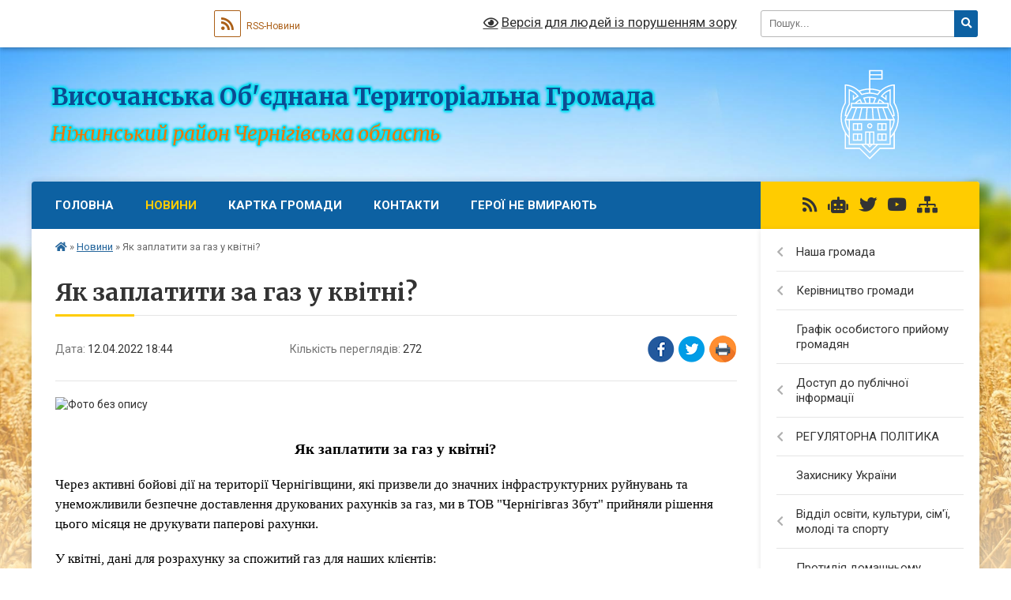

--- FILE ---
content_type: text/html; charset=UTF-8
request_url: https://vysochanska-gromada.gov.ua/news/1649778354/
body_size: 17246
content:
<!DOCTYPE html>
<html lang="uk">
<head>
	<!--[if IE]><meta http-equiv="X-UA-Compatible" content="IE=edge"><![endif]-->
	<meta charset="utf-8">
	<meta name="viewport" content="width=device-width, initial-scale=1">
	<!--[if IE]><script>
		document.createElement('header');
		document.createElement('nav');
		document.createElement('main');
		document.createElement('section');
		document.createElement('article');
		document.createElement('aside');
		document.createElement('footer');
		document.createElement('figure');
		document.createElement('figcaption');
	</script><![endif]-->
	<title>Як заплатити за газ у квітні? | Височанська Об'єднана Територіальна Громада Ніжинський район Чернігівська область</title>
	<meta name="description" content=". .  . . Як заплатити за газ у квітні?. .  . . Через активні бойові дії на території Чернігівщини, які призвели до значних інфраструктурних руйнувань та унеможливили безпечне доставлення друкованих рахунків за газ, ми в ТОВ &amp;quot;">
	<meta name="keywords" content="Як, заплатити, за, газ, у, квітні?, |, Височанська, Об'єднана, Територіальна, Громада, Ніжинський, район, Чернігівська, область">

	
		<meta property="og:image" content="https://rada.info/upload/users_files/04414810/3f32ad3ccba1c7987f3f53a1ecc5ed6d.png">
	<meta property="og:image:width" content="1081">
	<meta property="og:image:height" content="1081">
			<meta property="og:title" content="Як заплатити за газ у квітні?">
				<meta property="og:type" content="article">
	<meta property="og:url" content="https://vysochanska-gromada.gov.ua/news/1649778354/">
		
		<link rel="apple-touch-icon" sizes="57x57" href="https://gromada.org.ua/apple-icon-57x57.png">
	<link rel="apple-touch-icon" sizes="60x60" href="https://gromada.org.ua/apple-icon-60x60.png">
	<link rel="apple-touch-icon" sizes="72x72" href="https://gromada.org.ua/apple-icon-72x72.png">
	<link rel="apple-touch-icon" sizes="76x76" href="https://gromada.org.ua/apple-icon-76x76.png">
	<link rel="apple-touch-icon" sizes="114x114" href="https://gromada.org.ua/apple-icon-114x114.png">
	<link rel="apple-touch-icon" sizes="120x120" href="https://gromada.org.ua/apple-icon-120x120.png">
	<link rel="apple-touch-icon" sizes="144x144" href="https://gromada.org.ua/apple-icon-144x144.png">
	<link rel="apple-touch-icon" sizes="152x152" href="https://gromada.org.ua/apple-icon-152x152.png">
	<link rel="apple-touch-icon" sizes="180x180" href="https://gromada.org.ua/apple-icon-180x180.png">
	<link rel="icon" type="image/png" sizes="192x192"  href="https://gromada.org.ua/android-icon-192x192.png">
	<link rel="icon" type="image/png" sizes="32x32" href="https://gromada.org.ua/favicon-32x32.png">
	<link rel="icon" type="image/png" sizes="96x96" href="https://gromada.org.ua/favicon-96x96.png">
	<link rel="icon" type="image/png" sizes="16x16" href="https://gromada.org.ua/favicon-16x16.png">
	<link rel="manifest" href="https://gromada.org.ua/manifest.json">
	<meta name="msapplication-TileColor" content="#ffffff">
	<meta name="msapplication-TileImage" content="https://gromada.org.ua/ms-icon-144x144.png">
	<meta name="theme-color" content="#ffffff">
	
	
		<meta name="robots" content="">
	
	<link rel="preconnect" href="https://fonts.googleapis.com">
	<link rel="preconnect" href="https://fonts.gstatic.com" crossorigin>
	<link href="https://fonts.googleapis.com/css?family=Merriweather:400i,700|Roboto:400,400i,700,700i&amp;subset=cyrillic-ext" rel="stylesheet">

    <link rel="preload" href="https://cdnjs.cloudflare.com/ajax/libs/font-awesome/5.9.0/css/all.min.css" as="style">
	<link rel="stylesheet" href="https://cdnjs.cloudflare.com/ajax/libs/font-awesome/5.9.0/css/all.min.css" integrity="sha512-q3eWabyZPc1XTCmF+8/LuE1ozpg5xxn7iO89yfSOd5/oKvyqLngoNGsx8jq92Y8eXJ/IRxQbEC+FGSYxtk2oiw==" crossorigin="anonymous" referrerpolicy="no-referrer" />
	
    <link rel="preload" href="//gromada.org.ua/themes/nature/css/styles_vip.css?v=3.31" as="style">
	<link rel="stylesheet" href="//gromada.org.ua/themes/nature/css/styles_vip.css?v=3.31">
	<link rel="stylesheet" href="//gromada.org.ua/themes/nature/css/22761/theme_vip.css?v=1764183196">
	
		<!--[if lt IE 9]>
	<script src="https://oss.maxcdn.com/html5shiv/3.7.2/html5shiv.min.js"></script>
	<script src="https://oss.maxcdn.com/respond/1.4.2/respond.min.js"></script>
	<![endif]-->
	<!--[if gte IE 9]>
	<style type="text/css">
		.gradient { filter: none; }
	</style>
	<![endif]-->

</head>
<body class=" right">

	<a href="#top_menu" class="skip-link link" aria-label="Перейти до головного меню (Alt+1)" accesskey="1">Перейти до головного меню (Alt+1)</a>
	<a href="#left_menu" class="skip-link link" aria-label="Перейти до бічного меню (Alt+2)" accesskey="2">Перейти до бічного меню (Alt+2)</a>
    <a href="#main_content" class="skip-link link" aria-label="Перейти до головного вмісту (Alt+3)" accesskey="3">Перейти до текстового вмісту (Alt+3)</a>



		<div id="all_screen">

						<section class="search_menu">
				<div class="wrap">
					<div class="row">
						<div class="grid-25 fl">
							<form action="https://vysochanska-gromada.gov.ua/search/" class="search">
								<input type="text" name="q" value="" placeholder="Пошук..." aria-label="Введіть пошукову фразу" required>
								<button type="submit" name="search" value="y" aria-label="Натисніть для здійснення пошуку"><i class="fa fa-search"></i></button>
							</form>
							<a id="alt_version_eye" href="#" title="Версія для людей із порушенням зору" onclick="return set_special('e6b58fc697d4540e4ef0ec8ab40b4ff2465789c5');"><i class="far fa-eye"></i></a>
						</div>
						<div class="grid-75">
							<div class="row">
								<div class="grid-25" style="padding-top: 13px;">
									<div id="google_translate_element"></div>
								</div>
								<div class="grid-25" style="padding-top: 13px;">
									<a href="https://gromada.org.ua/rss/22761/" class="rss" title="RSS-стрічка"><span><i class="fa fa-rss"></i></span> RSS-Новини</a>
								</div>
								<div class="grid-50 alt_version_block">

									<div class="alt_version">
										<a href="#" class="set_special_version" onclick="return set_special('e6b58fc697d4540e4ef0ec8ab40b4ff2465789c5');"><i class="far fa-eye"></i> Версія для людей із порушенням зору</a>
									</div>

								</div>
								<div class="clearfix"></div>
							</div>
						</div>
						<div class="clearfix"></div>
					</div>
				</div>
			</section>
			
			<header>
				<div class="wrap">
					<div class="row">

						<div class="grid-25 logo fl">
							<a href="https://vysochanska-gromada.gov.ua/" id="logo">
								<img class="svg" src="//gromada.org.ua/themes/nature/img/logo.svg" alt="Височанська - ">
							</a>
						</div>
						<div class="grid-75 title fr">
							<div class="slogan_1">Височанська Об'єднана Територіальна Громада</div>
							<div class="slogan_2">Ніжинський район Чернігівська область</div>
						</div>
						<div class="clearfix"></div>

					</div>
				</div>
			</header>

			<div class="wrap">
				<section class="middle_block">

					<div class="row">
						<div class="grid-75 fr">
							<nav class="main_menu" id="top_menu">
								<ul>
																		<li class="">
										<a href="https://vysochanska-gromada.gov.ua/main/">Головна</a>
																													</li>
																		<li class="active has-sub">
										<a href="https://vysochanska-gromada.gov.ua/news/">Новини</a>
																				<button onclick="return show_next_level(this);" aria-label="Показати підменю"></button>
																														<ul>
																						<li>
												<a href="https://vysochanska-gromada.gov.ua/novini-fondu-socialnogo-strahuvannya-v-ukraini-10-38-23-22-06-2021/">НОВИНИ ФОНДУ СОЦІАЛЬНОГО СТРАХУВАННЯ В УКРАЇНІ</a>
																																			</li>
																						<li>
												<a href="https://vysochanska-gromada.gov.ua/novini-dsns-ukraini-u-chernigivskij-oblasti-10-48-33-22-06-2021/">НОВИНИ ДСНС України у Чернігівській області</a>
																																			</li>
																						<li>
												<a href="https://vysochanska-gromada.gov.ua/pensijnogo-fondu-ukraini-v-chernigivskij-oblasti-09-38-19-22-06-2021/">НОВИНИ Пенсійного фонду України в Чернігівській області</a>
																																			</li>
																						<li>
												<a href="https://vysochanska-gromada.gov.ua/migracijnoi-sluzhbi-ukraini-09-52-43-22-06-2021/">НОВИНИ Міграційної служби України</a>
																																			</li>
																						<li>
												<a href="https://vysochanska-gromada.gov.ua/ministerstva-justicii-ukraini-du-centr-probacii-10-26-23-22-06-2021/">Новини Ніжинського районного сектору №4 філії ДУ "Центр пробації" в Чернігівській області</a>
																																			</li>
																						<li>
												<a href="https://vysochanska-gromada.gov.ua/novini-borznyanskoi-rajonnoi-filii-chernigivskogo-oblasnogo-centru-zajnyatosti-11-01-53-03-02-2022/">НОВИНИ БОРЗНЯНСЬКОГО ВІДДІЛУ НІЖИНСЬКОЇ РАЙОННОЇ ФІЛІЇ ЧЕРНІГІВСЬКОГО ОБЛАСНОГО ЦЕНТРУ ЗАЙНЯТОСТІ</a>
																																			</li>
																																</ul>
																			</li>
																		<li class="">
										<a href="https://vysochanska-gromada.gov.ua/structure/">Картка громади</a>
																													</li>
																		<li class="">
										<a href="https://vysochanska-gromada.gov.ua/feedback/">Контакти</a>
																													</li>
																		<li class="">
										<a href="https://vysochanska-gromada.gov.ua/ogoloshennya-12-37-56-19-06-2019/">ГЕРОЇ НЕ ВМИРАЮТЬ</a>
																													</li>
																										</ul>

								<button class="menu-button" id="open-button"><i class="fas fa-bars"></i> Меню сайту</button>

							</nav>
							<div class="clearfix"></div>

														<section class="bread_crumbs">
								<div xmlns:v="http://rdf.data-vocabulary.org/#"><a href="https://vysochanska-gromada.gov.ua/" title="Головна сторінка"><i class="fas fa-home"></i></a> &raquo; <a href="https://vysochanska-gromada.gov.ua/news/" aria-current="page">Новини</a>  &raquo; <span>Як заплатити за газ у квітні?</span></div>
							</section>
							
							<main id="main_content">

																											<h1>Як заплатити за газ у квітні?</h1>


<div class="row">
	<div class="grid-30 one_news_date">
		Дата: <span>12.04.2022 18:44</span>
	</div>
	<div class="grid-30 one_news_count">
		Кількість переглядів: <span>272</span>
	</div>
		<div class="grid-30 one_news_socials">
		<button class="social_share" data-type="fb" aria-label="Поширити у Фейсбук"><img src="//gromada.org.ua/themes/nature/img/share/fb.png" alt="Іконака Фейсбук"></button>
		<button class="social_share" data-type="tw" aria-label="Поширити у Твітер"><img src="//gromada.org.ua/themes/nature/img/share/tw.png" alt="Іконка Твітер"></button>
		<button class="print_btn" onclick="window.print();" aria-label="Надрукувати"><img src="//gromada.org.ua/themes/nature/img/share/print.png" alt="Іконка принтеру"></button>
	</div>
		<div class="clearfix"></div>
</div>

<hr>

<p><img alt="Фото без опису"  alt="" src="https://rada.info/upload/users_files/04414810/3f32ad3ccba1c7987f3f53a1ecc5ed6d.png" style="width: 1081px; height: 1081px;" /></p>

<p class="docData;DOCY;v5;15446;[base64]////[base64]/[base64]/BEAEOAQ5BD0ETwQ7BDgEIABABFYESAQ1BD0EPQRPBCAARgRMBD4EMwQ+BCAAPARWBEEETwRGBE8EIAA9BDUEIAA0BEAEQwQ6BEMEMgQwBEIEOAQgAD8EMAQ/[base64]/[base64]/[base64]/[base64]/BDoEOAQgAKsAIQQ/[base64]////[base64]/AMBP////8NBAEAAAAOAQEPBh4AAAABBgwAAAACBfBgEwAEBYhP9v8JBgAAAAAbBgAAAAAQBicAAAAEBgwAAABTAHkAbQBiAG8AbAAFBgwAAABTAHkAbQBiAG8AbAATAQEFqwAAAAYEARAAAAcBAQgGDAAAAAkHAAAACgIAAABvAAwE/////w0EAQAAAA4BAQ8GHgAAAAEGDAAAAAIF4MEmAAQFiE/2/wkGAAAAABsGAAAAABAGVwAAAAQGFgAAAEMAbwB1AHIAaQBlAHIAIABOAGUAdwAFBhYAAABDAG8AdQByAGkAZQByACAATgBlAHcABwYWAAAAQwBvAHUAcgBpAGUAcgAgAE4AZQB3ABMBAQWHAAAABgQBEAAABwEBCAYMAAAACQcAAAAKAgAAAKfwDAT/////DQQBAAAADgEBDwYeAAAAAQYMAAAAAgXPIjoABAWIT/b/CQYAAAAAGwYAAAAAEAYzAAAABAYSAAAAVwBpAG4AZwBkAGkAbgBnAHMABQYSAAAAVwBpAG4AZwBkAGkAbgBnAHMAEwEBBXsAAAAGBAEQAAAHAQEIBgwAAAAJBwAAAAoCAAAAt/AMBP////8NBAEAAAAOAQEPBh4AAAABBgwAAAACBcCDTQAEBYhP9v8JBgAAAAAbBgAAAAAQBicAAAAEBgwAAABTAHkAbQBiAG8AbAAFBgwAAABTAHkAbQBiAG8AbAATAQEFqwAAAAYEARAAAAcBAQgGDAAAAAkHAAAACgIAAABvAAwE/////w0EAQAAAA4BAQ8GHgAAAAEGDAAAAAIFsORgAAQFiE/2/wkGAAAAABsGAAAAABAGVwAAAAQGFgAAAEMAbwB1AHIAaQBlAHIAIABOAGUAdwAFBhYAAABDAG8AdQByAGkAZQByACAATgBlAHcABwYWAAAAQwBvAHUAcgBpAGUAcgAgAE4AZQB3ABMBAQWHAAAABgQBEAAABwEBCAYMAAAACQcAAAAKAgAAAKfwDAT/////DQQBAAAADgEBDwYeAAAAAQYMAAAAAgWfRXQABAWIT/b/CQYAAAAAGwYAAAAAEAYzAAAABAYSAAAAVwBpAG4AZwBkAGkAbgBnAHMABQYSAAAAVwBpAG4AZwBkAGkAbgBnAHMAEwEBBXsAAAAGBAEQAAAHAQEIBgwAAAAJBwAAAAoCAAAAt/AMBP////8NBAEAAAAOAQEPBh4AAAABBgwAAAACBZCmhwAEBYhP9v8JBgAAAAAbBgAAAAAQBicAAAAEBgwAAABTAHkAbQBiAG8AbAAFBgwAAABTAHkAbQBiAG8AbAATAQEFqwAAAAYEARAAAAcBAQgGDAAAAAkHAAAACgIAAABvAAwE/////w0EAQAAAA4BAQ8GHgAAAAEGDAAAAAIFgAebAAQFiE/2/wkGAAAAABsGAAAAABAGVwAAAAQGFgAAAEMAbwB1AHIAaQBlAHIAIABOAGUAdwAFBhYAAABDAG8AdQByAGkAZQByACAATgBlAHcABwYWAAAAQwBvAHUAcgBpAGUAcgAgAE4AZQB3ABMBAQWHAAAABgQBEAAABwEBCAYMAAAACQcAAAAKAgAAAKfwDAT/////DQQBAAAADgEBDwYeAAAAAQYMAAAAAgVwaK4ABAWIT/b/CQYAAAAAGwYAAAAAEAYzAAAABAYSAAAAVwBpAG4AZwBkAGkAbgBnAHMABQYSAAAAVwBpAG4AZwBkAGkAbgBnAHMAEwEBAUIFAAACBAAAAAAAAAAENAUAAAV7AAAABgQBEAAABwEBCAYMAAAACQcAAAAKAgAAALfwDAT/////DQQBAAAADgEBDwYeAAAAAQYMAAAAAgXwYBMABAWIT/b/CQYAAAAAGwYAAAAAEAYnAAAABAYMAAAAUwB5AG0AYgBvAGwABQYMAAAAUwB5AG0AYgBvAGwAEwEBBasAAAAGBAEQAAAHAQEIBgwAAAAJBwAAAAoCAAAAbwAMBP////[base64]/////w0EAQAAAA4BAQ8GHgAAAAEGDAAAAAIFzyI6AAQFiE/2/wkGAAAAABsGAAAAABAGMwAAAAQGEgAAAFcAaQBuAGcAZABpAG4AZwBzAAUGEgAAAFcAaQBuAGcAZABpAG4AZwBzABMBAQV7AAAABgQBEAAABwEBCAYMAAAACQcAAAAKAgAAALfwDAT/////DQQBAAAADgEBDwYeAAAAAQYMAAAAAgXAg00ABAWIT/b/CQYAAAAAGwYAAAAAEAYnAAAABAYMAAAAUwB5AG0AYgBvAGwABQYMAAAAUwB5AG0AYgBvAGwAEwEBBasAAAAGBAEQAAAHAQEIBgwAAAAJBwAAAAoCAAAAbwAMBP////[base64]/////w0EAQAAAA4BAQ8GHgAAAAEGDAAAAAIFn0V0AAQFiE/2/wkGAAAAABsGAAAAABAGMwAAAAQGEgAAAFcAaQBuAGcAZABpAG4AZwBzAAUGEgAAAFcAaQBuAGcAZABpAG4AZwBzABMBAQV7AAAABgQBEAAABwEBCAYMAAAACQcAAAAKAgAAALfwDAT/////DQQBAAAADgEBDwYeAAAAAQYMAAAAAgWQpocABAWIT/b/CQYAAAAAGwYAAAAAEAYnAAAABAYMAAAAUwB5AG0AYgBvAGwABQYMAAAAUwB5AG0AYgBvAGwAEwEBBasAAAAGBAEQAAAHAQEIBgwAAAAJBwAAAAoCAAAAbwAMBP////[base64]/////w0EAQAAAA4BAQ8GHgAAAAEGDAAAAAIFcGiuAAQFiE/2/[base64]////[base64]////[base64]////[base64]/HAYDAAAAAQELBhIAAAABBgAAAAAJBgAAAAAbBgAAAAA=" style="border:none; text-align:center; margin-top:0pt; margin-bottom:0pt"><span style="background-color:#ffffff">&nbsp;</span></p>

<p style="border:none; text-align:center; margin-top:0pt; margin-bottom:0pt"><span style="font-size:14pt"><span style="font-family:'Calibri'"><span style="color:#000000"><b>Як заплатити за газ у квітні?</b></span></span></span></p>

<p style="border:none; margin-top:0pt; margin-bottom:0pt">&nbsp;</p>

<p style="border:none; margin-top:0pt; margin-bottom:0pt"><span style="font-size:13pt"><span style="font-family:'Calibri'"><span style="color:#000000">Через активні бойові дії на території Чернігівщини, які призвели до значних інфраструктурних руйнувань та унеможливили безпечне доставлення друкованих рахунків за газ, ми в ТОВ &quot;Чернігівгаз Збут&quot; прийняли рішення цього місяця не друкувати паперові рахунки.</span></span></span></p>

<p style="border:none; margin-top:0pt; margin-bottom:0pt">&nbsp;</p>

<p style="border:none; margin-top:0pt; margin-bottom:0pt"><span style="font-size:13pt"><span style="font-family:'Calibri'"><span style="color:#000000">У квітні, дані для розрахунку за спожитий газ для наших клієнтів:</span></span></span></p>

<ul style="padding-left:40px">
	<li style="list-style-type:disc">
	<p style="border:none; margin-left:36pt; margin-top:0pt; margin-bottom:0pt"><span style="font-size:13pt"><span style="font-family:'Calibri'"><span style="color:#000000">передаватимуться безпосередньо у банки;</span></span></span></p>
	</li>
	<li style="list-style-type:disc">
	<p style="border:none; margin-left:36pt; margin-top:0pt; margin-bottom:0pt"><span style="font-size:13pt"><span style="font-family:'Calibri'"><span style="color:#000000">надсилатимуться в SMS та на електронну пошту; </span></span></span></p>
	</li>
	<li style="list-style-type:disc">
	<p style="border:none; margin-left:36pt; margin-top:0pt; margin-bottom:0pt"><span style="font-size:13pt"><span style="font-family:'Calibri'"><span style="color:#000000">вже є у viber-боті ТВІЙ ГАЗЗБУТ та у клієнтських сервісах 104.ua.&nbsp; </span></span></span></p>
	</li>
</ul>

<p style="border:none; margin-top:0pt; margin-bottom:0pt">&nbsp;</p>

<p style="border:none; margin-top:0pt; margin-bottom:0pt"><span style="font-size:13pt"><span style="font-family:'Calibri'"><span style="color:#000000">Сплатити за газ також можна буде онлайн. Це не лише безпечно, але й більш вигідно &mdash; при оплаті онлайн комісія 0%.</span></span></span></p>

<p style="border:none; margin-top:0pt; margin-bottom:0pt">&nbsp;</p>

<p style="border:none; margin-top:0pt; margin-bottom:0pt"><span style="font-size:13pt"><span style="font-family:'Calibri'"><span style="color:#000000">Розрахуватися можна за допомогою:&nbsp; </span></span></span></p>

<ul style="padding-left:40px">
	<li style="list-style-type:disc">
	<p style="border:none; margin-left:36pt; margin-top:0pt; margin-bottom:0pt"><span style="font-size:13pt"><span style="font-family:'Calibri'"><span style="color:#000000">кнопки &laquo;Сплатити за газ&raquo; на нашому сайті: </span></span></span><a href="http://vlada.pp.ua/goto/aHR0cHM6Ly9jbmdhc3pidXQuY29tLnVhLw==/" target="_blank" rel="nofollow" title=""><span style="font-size:13pt"><span style="font-family:'Calibri'"><span style="color:#0000ff"><u>https://cngaszbut.com.ua/</u></span></span></span></a></p>
	</li>
	<li style="list-style-type:disc">
	<p style="border:none; margin-left:36pt; margin-top:0pt; margin-bottom:0pt"><span style="font-size:13pt"><span style="font-family:'Calibri'"><span style="color:#000000">viber-боту ТВІЙ ГАЗЗБУТ </span></span></span><a href="http://vlada.pp.ua/goto/aHR0cHM6Ly9iaXQubHkvM3ZSUE9qUQ==/" target="_blank" rel="nofollow" title=""><span style="font-size:13pt"><span style="font-family:'Calibri'"><span style="color:#0000ff"><u>https://bit.ly/3vRPOjQ</u></span></span></span></a>&nbsp;</p>
	</li>
	<li style="list-style-type:disc">
	<p style="border:none; margin-left:36pt; margin-top:0pt; margin-bottom:0pt"><span style="font-size:13pt"><span style="font-family:'Calibri'"><span style="color:#000000">а також клієнтських сервісів 104.ua</span></span></span></p>
	</li>
</ul>

<p style="border:none; margin-top:0pt; margin-bottom:0pt">&nbsp;</p>

<p style="border:none; margin-top:0pt; margin-bottom:0pt"><span style="font-size:13pt"><span style="font-family:'Calibri'"><span style="color:#000000">Надійний тил &mdash; це працююча комунальна інфраструктура. Дякуємо усім нашим клієнтам, хто це розуміє і продовжує сумлінно сплачувати за газ та інше комірне!</span></span></span></p>

<p style="border:none; margin-top:0pt; margin-bottom:0pt">&nbsp;</p>

<p style="border:none; margin-top:0pt; margin-bottom:0pt"><span style="font-size:13pt"><span style="font-family:'Calibri'"><span style="color:#000000"><b>&laquo;ТВІЙ ГАЗЗБУТ&raquo;. Надійний та зручний для кожного.</b></span></span></span></p>

<p style="border:none; margin-top:0pt; margin-bottom:0pt"><span style="background-color:#ffffff">&nbsp;</span></p>
<div class="clearfix"></div>

<hr>



<p><a href="https://vysochanska-gromada.gov.ua/news/" class="btn btn-grey">&laquo; повернутися</a></p>																	
							</main>
						</div>
						<div class="grid-25 fl">

							<div class="project_name">
								<a href="https://gromada.org.ua/rss/22761/" rel="nofollow" target="_blank" title="RSS-стрічка новин сайту"><i class="fas fa-rss"></i></a>
																<a href="https://vysochanska-gromada.gov.ua/feedback/#chat_bot" title="Наша громада в смартфоні"><i class="fas fa-robot"></i></a>
																<a href="https://twitter.com/vysochanska_otg" rel="nofollow" target="_blank" title="Наш Twitter"><i class="fab fa-twitter"></i></a>																								<a href="https://www.youtube.com/channel/UCxb9648pOoU7y4LaLTzffmw" rel="nofollow" target="_blank" title="Наш Youtube-канал"><i class="fab fa-youtube"></i></a>																<a href="https://vysochanska-gromada.gov.ua/sitemap/" title="Мапа сайту"><i class="fas fa-sitemap"></i></a>
							</div>
							<aside class="left_sidebar">
				
								
																<nav class="sidebar_menu" id="left_menu">
									<ul>
																				<li class=" has-sub">
											<a href="https://vysochanska-gromada.gov.ua/nasha-gromada-11-37-03-19-06-2019/">Наша громада</a>
																						<button onclick="return show_next_level(this);" aria-label="Показати підменю"></button>
																																	<i class="fa fa-chevron-right"></i>
											<ul>
																								<li class="">
													<a href="https://vysochanska-gromada.gov.ua/istorichna-dovidka-11-38-06-19-06-2019/">Історична довідка</a>
																																						</li>
																								<li class="">
													<a href="https://vysochanska-gromada.gov.ua/pasport-gromadi-11-49-52-19-06-2019/">Паспорт громади</a>
																																						</li>
																								<li class="">
													<a href="https://vysochanska-gromada.gov.ua/statut-gromadi-16-17-00-18-06-2019/">Статут громади</a>
																																						</li>
																								<li class="">
													<a href="https://vysochanska-gromada.gov.ua/reglament-16-17-34-18-06-2019/">Регламент</a>
																																						</li>
																								<li class="">
													<a href="https://vysochanska-gromada.gov.ua/plan-socialno-ekonomichnogo-rozvitku-11-08-30-20-03-2020/">План соціально -- економічного  розвитку</a>
																																						</li>
																																			</ul>
																					</li>
																				<li class=" has-sub">
											<a href="https://vysochanska-gromada.gov.ua/kerivnictvo-gromadi-14-57-34-18-06-2019/">Керівництво громади</a>
																						<button onclick="return show_next_level(this);" aria-label="Показати підменю"></button>
																																	<i class="fa fa-chevron-right"></i>
											<ul>
																								<li class="">
													<a href="https://vysochanska-gromada.gov.ua/silskij-golova-15-37-30-18-06-2019/">Сільський голова</a>
																																						</li>
																								<li class="">
													<a href="https://vysochanska-gromada.gov.ua/sekretar-16-08-53-18-06-2019/">Секретар</a>
																																						</li>
																								<li class="">
													<a href="https://vysochanska-gromada.gov.ua/deputatskij-korpus-16-14-01-18-06-2019/">Депутатський корпус</a>
																																						</li>
																								<li class="">
													<a href="https://vysochanska-gromada.gov.ua/starostat-17-45-49-20-02-2019/">Старост</a>
																																						</li>
																								<li class="">
													<a href="https://vysochanska-gromada.gov.ua/pracivniki-16-06-53-19-02-2019/">Працівники</a>
																																						</li>
																								<li class="">
													<a href="https://vysochanska-gromada.gov.ua/pravila-vnutrishnogo-trudovogo-rozporyadku-pracivnikiv-13-00-46-30-06-2023/">ПРАВИЛА внутрішнього трудового розпорядку працівників</a>
																																						</li>
																																			</ul>
																					</li>
																				<li class="">
											<a href="https://vysochanska-gromada.gov.ua/grafik-osobistogo-prijomu-gromadyan-posadovimi-osobami-vikonavchogo-komitetu-visochanskoi-silskoi-radi-10-23-47-14-02-2023/">Графік особистого прийому громадян</a>
																																</li>
																				<li class=" has-sub">
											<a href="https://vysochanska-gromada.gov.ua/dostup-do-publichnoi-informacii-14-07-17-18-06-2019/">Доступ до публічної інформації</a>
																						<button onclick="return show_next_level(this);" aria-label="Показати підменю"></button>
																																	<i class="fa fa-chevron-right"></i>
											<ul>
																								<li class="">
													<a href="https://vysochanska-gromada.gov.ua/zakon-ukraini-pro-dostup-do-publichnoi-informacii-07-46-56-25-06-2019/">Закон України " Про доступ до публічної інформації"</a>
																																						</li>
																								<li class="">
													<a href="https://vysochanska-gromada.gov.ua/poryadok-dostupu-do-publichnoi-informacii-v-visochanskij-silskij-radi-10-52-27-19-06-2019/">Порядок доступу до публічної інформації  в Височанський сільській раді</a>
																																						</li>
																								<li class="">
													<a href="https://vysochanska-gromada.gov.ua/forma-zapitu-23-48-38-31-07-2019/">Форма запиту</a>
																																						</li>
																																			</ul>
																					</li>
																				<li class=" has-sub">
											<a href="https://vysochanska-gromada.gov.ua/regulyatorna-politika-10-18-38-04-10-2021/">РЕГУЛЯТОРНА ПОЛІТИКА</a>
																						<button onclick="return show_next_level(this);" aria-label="Показати підменю"></button>
																																	<i class="fa fa-chevron-right"></i>
											<ul>
																								<li class="">
													<a href="https://vysochanska-gromada.gov.ua/chinni-regulyatorni-akti-10-19-10-04-10-2021/">ЧИННІ РЕГУЛЯТОРНІ АКТИ</a>
																																						</li>
																								<li class="">
													<a href="https://vysochanska-gromada.gov.ua/proekti-regulyatornih-aktiv-10-19-49-04-10-2021/">ПРОЄКТИ РЕГУЛЯТОРНИХ АКТІВ</a>
																																						</li>
																																			</ul>
																					</li>
																				<li class="">
											<a href="https://vysochanska-gromada.gov.ua/zahisniku-ukraini-14-53-54-09-03-2023/">Захиснику України</a>
																																</li>
																				<li class=" has-sub">
											<a href="https://vysochanska-gromada.gov.ua/viddil-osviti-kulturi-molodi-ta-sportu-23-08-27-17-09-2019/">Відділ освіти, культури, сім'ї, молоді та спорту</a>
																						<button onclick="return show_next_level(this);" aria-label="Показати підменю"></button>
																																	<i class="fa fa-chevron-right"></i>
											<ul>
																								<li class="">
													<a href="https://vysochanska-gromada.gov.ua/kerivnij-organ-sluzhbi-23-18-02-17-09-2019/">Керівник відділу</a>
																																						</li>
																								<li class="">
													<a href="https://vysochanska-gromada.gov.ua/novini-23-23-11-17-09-2019/">Діяльність відділу</a>
																																						</li>
																								<li class="">
													<a href="https://vysochanska-gromada.gov.ua/konkurs-na-posadu-direktoriv-zakladiv-zagalnoi-serednoi-osviti-visochanskoi-silskoi-radi-09-16-34-26-04-2021/">Конкурс на посаду директорів закладів загальної середньої освіти Височанської сільської ради</a>
																																						</li>
																																			</ul>
																					</li>
																				<li class="">
											<a href="https://vysochanska-gromada.gov.ua/protidiya-domashnomu-nasilstvu-14-02-07-25-10-2021/">Протидія домашньому насильству</a>
																																</li>
																				<li class=" has-sub">
											<a href="https://vysochanska-gromada.gov.ua/sluzhba-u-spravah-ditej-informue-20-03-15-27-06-2019/">Служба у справах дітей</a>
																						<button onclick="return show_next_level(this);" aria-label="Показати підменю"></button>
																																	<i class="fa fa-chevron-right"></i>
											<ul>
																								<li class="">
													<a href="https://vysochanska-gromada.gov.ua/kerivnij-organ-sluzhbi-20-07-58-27-06-2019/">Керівний орган служби</a>
																																						</li>
																								<li class="">
													<a href="https://vysochanska-gromada.gov.ua/simejni-formi-vihovannya-21-58-36-23-08-2019/">Сімейні форми виховання</a>
																																						</li>
																																			</ul>
																					</li>
																				<li class=" has-sub">
											<a href="https://vysochanska-gromada.gov.ua/centr-nadannya-socialnih-poslug-13-56-51-27-12-2019/">ЦЕНТР НАДАННЯ СОЦІАЛЬНИХ ПОСЛУГ</a>
																						<button onclick="return show_next_level(this);" aria-label="Показати підменю"></button>
																																	<i class="fa fa-chevron-right"></i>
											<ul>
																								<li class="">
													<a href="https://vysochanska-gromada.gov.ua/diyalnist-centru-13-57-43-27-12-2019/">ДІЯЛЬНІСТЬ ЦЕНТРУ</a>
																																						</li>
																								<li class="">
													<a href="https://vysochanska-gromada.gov.ua/osnovnimi-zavdannyami-centru-e-14-24-48-15-06-2023/">Основними завданнями Центру є:</a>
																																						</li>
																								<li class="">
													<a href="https://vysochanska-gromada.gov.ua/scho-take-socialni-poslugi-13-51-05-15-06-2023/">Що таке соціальні послуги?</a>
																																						</li>
																								<li class=" has-sub">
													<a href="https://vysochanska-gromada.gov.ua/socialni-poslugi-14-05-00-15-06-2023/">СОЦІАЛЬНІ ПОСЛУГИ</a>
																										<button onclick="return show_next_level(this);" aria-label="Показати підменю"></button>
																																							<i class="fa fa-chevron-right"></i>
													<ul>
																												<li><a href="https://vysochanska-gromada.gov.ua/doglyad-v-doma-14-07-45-15-06-2023/">ДОГЛЯД ВДОМА</a></li>
																												<li><a href="https://vysochanska-gromada.gov.ua/ekstrene-krizove-vtruchannya-14-09-19-15-06-2023/">ЕКСТРЕНЕ (КРИЗОВЕ) ВТРУЧАННЯ</a></li>
																												<li><a href="https://vysochanska-gromada.gov.ua/socialna-adaptaciya-14-10-33-15-06-2023/">СОЦІАЛЬНА АДАПТАЦІЯ</a></li>
																												<li><a href="https://vysochanska-gromada.gov.ua/konsultuvannya-14-12-03-15-06-2023/">КОНСУЛЬТУВАННЯ</a></li>
																												<li><a href="https://vysochanska-gromada.gov.ua/socialnij-suprovid-simej-u-yakih-vihovujutsya-diti-siroti-i-diti-pozbavleni-batkivskogo-pikluvannya-14-14-48-15-06-2023/">СОЦІАЛЬНИЙ СУПРОВІД сімей, у яких виховуються діти сироти і діти, позбавлені батьківського піклування.</a></li>
																												<li><a href="https://vysochanska-gromada.gov.ua/socialnij-suprovid-osibsimej-yaki-perebuvajut-u-skladnih-zhittevih-obstavinah-14-15-26-15-06-2023/">СОЦІАЛЬНИЙ СУПРОВІД ОСІБ/СІМЕЙ, ЯКІ ПЕРЕБУВАЮТЬ У СКЛАДНИХ ЖИТТЄВИХ ОБСТАВИНАХ</a></li>
																												<li><a href="https://vysochanska-gromada.gov.ua/socialna-profilaktika-15-43-56-15-06-2023/">СОЦІАЛЬНА ПРОФІЛАКТИКА</a></li>
																												<li><a href="https://vysochanska-gromada.gov.ua/informuvannya-15-45-55-15-06-2023/">ІНФОРМУВАННЯ</a></li>
																												<li><a href="https://vysochanska-gromada.gov.ua/predstavnictvo-interesiv-15-46-29-15-06-2023/">ПРЕДСТАВНИЦТВО ІНТЕРЕСІВ</a></li>
																												<li><a href="https://vysochanska-gromada.gov.ua/poserednictvo-15-41-36-21-06-2023/">ПОСЕРЕДНИЦТВО</a></li>
																												<li><a href="https://vysochanska-gromada.gov.ua/socialna-integraciya-ta-reintegraciya-15-42-26-21-06-2023/">СОЦІАЛЬНА ІНТЕГРАЦІЯ ТА РЕІНТЕГРАЦІЯ</a></li>
																																									</ul>
																									</li>
																																			</ul>
																					</li>
																				<li class=" has-sub">
											<a href="https://vysochanska-gromada.gov.ua/centr-nadannya-administrativnih-poslug-cnap-11-36-26-07-05-2021/">Відділ "ЦНАП"</a>
																						<button onclick="return show_next_level(this);" aria-label="Показати підменю"></button>
																																	<i class="fa fa-chevron-right"></i>
											<ul>
																								<li class=" has-sub">
													<a href="https://vysochanska-gromada.gov.ua/poslugi-viddilu-cnap-11-51-48-07-05-2021/">Послуги відділу "ЦНАП"</a>
																										<button onclick="return show_next_level(this);" aria-label="Показати підменю"></button>
																																							<i class="fa fa-chevron-right"></i>
													<ul>
																												<li><a href="https://vysochanska-gromada.gov.ua/reestraciya-znyattya-z-reestracii-miscya-prozhivannya-12-07-19-12-05-2021/">Реєстрація (зняття з реєстрації) місця проживання</a></li>
																												<li><a href="https://vysochanska-gromada.gov.ua/derzhavna-reestraciya-aktiv-civilnogo-stanu-12-10-04-12-05-2021/">Державна реєстрація актів цивільного стану</a></li>
																												<li><a href="https://vysochanska-gromada.gov.ua/socialnogo-harakteru-12-19-20-12-05-2021/">Соціального характеру</a></li>
																												<li><a href="https://vysochanska-gromada.gov.ua/miscevogo-znachennya-12-21-59-12-05-2021/">Місцевого значення</a></li>
																												<li><a href="https://vysochanska-gromada.gov.ua/reestraciya-neruhomosti-12-23-32-12-05-2021/">Реєстрація нерухомості</a></li>
																												<li><a href="https://vysochanska-gromada.gov.ua/nadannya-vidomostej-z-derzhavnogo-zemelnogo-kadastru-12-13-00-03-02-2022/">Надання відомостей з Державного земельного кадастру</a></li>
																																									</ul>
																									</li>
																								<li class="">
													<a href="https://vysochanska-gromada.gov.ua/diyalnist-viddilu-cnap-11-52-19-07-05-2021/">Діяльність відділу "ЦНАП"</a>
																																						</li>
																								<li class="">
													<a href="https://vysochanska-gromada.gov.ua/normativni-akti-scho-reglamentujut-diyalnist-cnap-11-52-54-07-05-2021/">Нормативні акти, що регламентують діяльність  відділу "ЦНАП"</a>
																																						</li>
																																			</ul>
																					</li>
																				<li class="">
											<a href="https://vysochanska-gromada.gov.ua/finansovij-viddil-15-53-51-27-04-2021/">ФІНАНСОВИЙ ВІДДІЛ</a>
																																</li>
																				<li class=" has-sub">
											<a href="https://vysochanska-gromada.gov.ua/komunalne-pidpriemstvo-visochanske-10-06-45-25-06-2019/">Комунальне Підприємство "ВИСОЧАНСЬКЕ"</a>
																						<button onclick="return show_next_level(this);" aria-label="Показати підменю"></button>
																																	<i class="fa fa-chevron-right"></i>
											<ul>
																								<li class="">
													<a href="https://vysochanska-gromada.gov.ua/direktor-kp-visochanske-10-07-54-25-06-2019/">Директор КП "ВИСОЧАНСЬКЕ"</a>
																																						</li>
																								<li class="">
													<a href="https://vysochanska-gromada.gov.ua/poslugi-10-08-33-25-06-2019/">Послуги</a>
																																						</li>
																																			</ul>
																					</li>
																				<li class=" has-sub">
											<a href="https://vysochanska-gromada.gov.ua/video-15-56-22-24-08-2019/">Відео</a>
																						<button onclick="return show_next_level(this);" aria-label="Показати підменю"></button>
																																	<i class="fa fa-chevron-right"></i>
											<ul>
																								<li class="">
													<a href="https://vysochanska-gromada.gov.ua/videofiksaciya-sesij-17-23-08-14-02-2025/">Відеофіксація СЕСІЙ</a>
																																						</li>
																								<li class="">
													<a href="https://vysochanska-gromada.gov.ua/videofiksaciya-komisij-10-21-08-12-02-2025/">Відеофіксація КОМІСІЙ</a>
																																						</li>
																																			</ul>
																					</li>
																				<li class="">
											<a href="https://vysochanska-gromada.gov.ua/photo/">Фотогалерея</a>
																																</li>
																				<li class="">
											<a href="https://vysochanska-gromada.gov.ua/kabinet-viborcya-2020-11-33-20-10-09-2020/">Кабінет виборця</a>
																																</li>
																				<li class=" has-sub">
											<a href="https://vysochanska-gromada.gov.ua/ochischennya-vladi-11-55-27-15-07-2021/">Очищення влади</a>
																						<button onclick="return show_next_level(this);" aria-label="Показати підменю"></button>
																																	<i class="fa fa-chevron-right"></i>
											<ul>
																								<li class="">
													<a href="https://vysochanska-gromada.gov.ua/perevirka-posadovih-osib-visochanskoi-silskoi-radi-11-56-24-15-07-2021/">Перевірка посадових осіб Височанської сільської ради</a>
																																						</li>
																																			</ul>
																					</li>
																				<li class="">
											<a href="https://vysochanska-gromada.gov.ua/rishennya-vikonavchogo-komitetu-12-11-07-16-07-2021/">РІШЕННЯ ВИКОНАВЧОГО КОМІТЕТУ</a>
																																</li>
																				<li class=" has-sub">
											<a href="https://vysochanska-gromada.gov.ua/rishennya-sesij-20-13-43-14-11-2019/">РІШЕННЯ СЕСІЙ</a>
																						<button onclick="return show_next_level(this);" aria-label="Показати підменю"></button>
																																	<i class="fa fa-chevron-right"></i>
											<ul>
																								<li class="">
													<a href="https://vysochanska-gromada.gov.ua/proekti-rishen-10-13-33-18-02-2020/">Проекти рішень</a>
																																						</li>
																								<li class="">
													<a href="https://vysochanska-gromada.gov.ua/rishennya-36-sesii-viii-sklikannya-vid-14-ljutogo-2025-roku-22-06-48-21-02-2025/">Рішення 36 сесії VIII скликання від 14 лютого 2025 року</a>
																																						</li>
																								<li class="">
													<a href="https://vysochanska-gromada.gov.ua/rishennya-37-sesii-viii-sklikannya-vid-25-kvitnya-2025-roku-16-03-38-01-05-2025/">Рішення 37 сесії VIII скликання від 25 квітня 2025 року</a>
																																						</li>
																								<li class=" has-sub">
													<a href="https://vysochanska-gromada.gov.ua/rishennya-sesij-2021-roku-12-38-09-15-04-2025/">Рішення сесій 2021 року</a>
																										<button onclick="return show_next_level(this);" aria-label="Показати підменю"></button>
																																							<i class="fa fa-chevron-right"></i>
													<ul>
																												<li><a href="https://vysochanska-gromada.gov.ua/rishennya-14-pozachergovoi-sesii-viii-sklikannya-16-28-27-30-12-2021/">Рішення 14 (позачергової) сесії VIII скликання</a></li>
																												<li><a href="https://vysochanska-gromada.gov.ua/rishennya-13-sesii-viii-sklikannya-15-23-38-23-12-2021/">Рішення 13 сесії VIII скликання</a></li>
																												<li><a href="https://vysochanska-gromada.gov.ua/rishennya-12-sesii-viii-sklikannya-14-45-10-17-11-2021/">Рішення 12 сесії VIII скликання</a></li>
																												<li><a href="https://vysochanska-gromada.gov.ua/rishennya-11 sesii-viii-sklikannya-11-48-12-21-09-2021/">Рішення 11 сесії VIII скликання</a></li>
																												<li><a href="https://vysochanska-gromada.gov.ua/rishennya-10-sesii-viii-sklikannya-16-37-27-16-08-2021/">Рішення 10 сесії VIII скликання</a></li>
																												<li><a href="https://vysochanska-gromada.gov.ua/rishennya-9-pozachergovoi-sesii-viii-sklikannya-15-44-28-30-07-2021/">Рішення 9 (позачергової) сесії VIII скликання</a></li>
																												<li><a href="https://vysochanska-gromada.gov.ua/rishennya-8-sesii-vii-sklikannya-15-49-42-15-07-2021/">Рішення 8 сесії VIII скликання</a></li>
																																									</ul>
																									</li>
																								<li class=" has-sub">
													<a href="https://vysochanska-gromada.gov.ua/rishennya-sesij-2022-roku-12-53-21-19-02-2025/">Рішення сесій 2022 року</a>
																										<button onclick="return show_next_level(this);" aria-label="Показати підменю"></button>
																																							<i class="fa fa-chevron-right"></i>
													<ul>
																												<li><a href="https://vysochanska-gromada.gov.ua/rishennya-15-sesii-viii-sklikannya-09-50-37-28-01-2022/">Рішення 15 сесії VIII скликання</a></li>
																												<li><a href="https://vysochanska-gromada.gov.ua/rishennya-16-sesii-viii-sklikannya-11-20-24-01-11-2023/">Рішення 16 сесії VIII скликання</a></li>
																												<li><a href="https://vysochanska-gromada.gov.ua/rishennya-17-pozachergova-sesii-viii-sklikannya-vid-13-serpnya-2022-roku-15-19-18-25-08-2022/">Рішення 17 (позачергова) сесії VIII скликання від 13 серпня 2022 року</a></li>
																												<li><a href="https://vysochanska-gromada.gov.ua/rishennya-18-sesii-viii-sklikannya-16-05-45-10-04-2023/">Рішення 18 сесії VIII скликання</a></li>
																												<li><a href="https://vysochanska-gromada.gov.ua/rishennya-19-sesii-viii-sklikannya-12-29-00-13-02-2023/">Рішення 19 сесії VIII скликання</a></li>
																												<li><a href="https://vysochanska-gromada.gov.ua/rishennya-20-sesii-viii-sklikannya-16-17-02-27-03-2023/">Рішення 20 сесії VIII скликання</a></li>
																																									</ul>
																									</li>
																								<li class=" has-sub">
													<a href="https://vysochanska-gromada.gov.ua/rishennya-sesij-2023-roku-13-00-37-19-02-2025/">Рішення сесій 2023 року</a>
																										<button onclick="return show_next_level(this);" aria-label="Показати підменю"></button>
																																							<i class="fa fa-chevron-right"></i>
													<ul>
																												<li><a href="https://vysochanska-gromada.gov.ua/rishennya-21-pozachergova-sesii-viii-sklikannya-vid-13-kvitnya-2023-roku-15-24-02-24-04-2023/">Рішення 21 (позачергова) сесії VIII скликання від 13 квітня 2023 року</a></li>
																												<li><a href="https://vysochanska-gromada.gov.ua/rishennya-22-sesii-viii-sklikannya-vid-30-travnya-2023-roku-12-48-15-06-06-2023/">Рішення 22 сесії VIII скликання від 30 травня 2023 року</a></li>
																												<li><a href="https://vysochanska-gromada.gov.ua/rishennya-23-sesii-viii-sklikannya-vid-11-serpnya-2023-roku-10-54-58-25-08-2023/">Рішення 23 сесії VIII скликання від 11 серпня 2023 року</a></li>
																												<li><a href="https://vysochanska-gromada.gov.ua/rishennya-24-sesii-viii-sklikannya-vid-28-veresnya-2023-roku-08-52-05-02-11-2023/">Рішення 24 сесії VIII скликання від 28 вересня 2023 року</a></li>
																												<li><a href="https://vysochanska-gromada.gov.ua/rishennya-25-sesii-viii-sklikannya-vid-27-zhovtnya-2023-roku-16-44-57-01-11-2023/">Рішення 25 сесії VIII скликання від 27 жовтня 2023 року</a></li>
																												<li><a href="https://vysochanska-gromada.gov.ua/rishennya-26-sesii-viii-sklikannya-pozachergova-vid-8-grudnya-2023-roku-12-17-40-21-12-2023/">Рішення 26 сесії VIII скликання (позачергова) від 8 грудня 2023 року</a></li>
																												<li><a href="https://vysochanska-gromada.gov.ua/rishennya-27-sesii-viii-sklikannya-vid-15-grudnya-2023-roku-11-45-43-23-01-2024/">Рішення 27 сесії VIII скликання від 15 грудня 2023 року</a></li>
																																									</ul>
																									</li>
																								<li class=" has-sub">
													<a href="https://vysochanska-gromada.gov.ua/rishennya-sesij-2024-roku-12-42-06-15-04-2025/">Рішення сесій 2024 року</a>
																										<button onclick="return show_next_level(this);" aria-label="Показати підменю"></button>
																																							<i class="fa fa-chevron-right"></i>
													<ul>
																												<li><a href="https://vysochanska-gromada.gov.ua/rishennya-28-sesii-viii-sklikannya-vid-29-sichnya-2024-roku-09-26-22-19-02-2024/">Рішення 28 сесії VIII скликання від 29 січня 2024 року</a></li>
																												<li><a href="https://vysochanska-gromada.gov.ua/rishennya-29-sesii-viii-sklikannya-vid-25-bereznya-2024-roku-08-21-21-08-04-2024/">Рішення 29 сесії VIII скликання від 25 березня 2024 року</a></li>
																												<li><a href="https://vysochanska-gromada.gov.ua/rishennya-30-sesii-viii-sklikannya-vid-01-travnya-2024-roku-15-35-07-09-05-2024/">Рішення 30 сесії VIII скликання від 01 травня 2024 року</a></li>
																												<li><a href="https://vysochanska-gromada.gov.ua/rishennya-31-sesii-viii-sklikannya-vid-28-chervnya-2024-roku-14-35-51-10-07-2024/">Рішення 31 сесії VIII скликання від 28 червня 2024 року</a></li>
																												<li><a href="https://vysochanska-gromada.gov.ua/rishennya-32-sesii-viii-sklikannya-vid-19-serpnya-2024-roku-16-16-52-23-08-2024/">Рішення 32 сесії VIII скликання від 19 серпня 2024 року</a></li>
																												<li><a href="https://vysochanska-gromada.gov.ua/rishennya-33-sesii-viii-sklikannya-vid-18-zhovtnya-2024-roku-16-03-26-24-10-2024/">Рішення 33 сесії VIII скликання від 18 жовтня 2024 року</a></li>
																												<li><a href="https://vysochanska-gromada.gov.ua/rishennya-34-sesii-viii-sklikannya-vid-27-listopada-2024-roku-10-23-29-10-12-2024/">Рішення 34 сесії VIII скликання від 27 листопада 2024 року</a></li>
																												<li><a href="https://vysochanska-gromada.gov.ua/rishennya-35-sesii-viii-sklikannya-vid-20-grudnya-2024-roku-16-30-31-30-12-2024/">Рішення 35 сесії VIII скликання від 20 грудня 2024 року</a></li>
																																									</ul>
																									</li>
																								<li class="">
													<a href="https://vysochanska-gromada.gov.ua/rishennya-42-sesii-viii-sklikannya-vid-27-zhovtnya-2025-roku-16-13-01-27-10-2025/">Рішення 42 сесії VIII скликання від 27 жовтня 2025 року</a>
																																						</li>
																								<li class="">
													<a href="https://vysochanska-gromada.gov.ua/rishennya-41-sesii-viii-sklikannya-vid-19-veresnya-2025-roku-16-37-14-19-09-2025/">Рішення 41 сесії VIII скликання від 19 вересня 2025 року</a>
																																						</li>
																								<li class="">
													<a href="https://vysochanska-gromada.gov.ua/rishennya-40-sesii-viii-sklikannya-vid-31-lipnya-2025-roku-11-21-10-05-08-2025/">Рішення 40 сесії VIII скликання від 31 липня 2025 року</a>
																																						</li>
																								<li class="">
													<a href="https://vysochanska-gromada.gov.ua/rishennya-39-sesii-viii-sklikannya-vid-27-chervnya-2025-roku-11-58-27-07-07-2025/">Рішення 39 сесії VIII скликання від  27 червня 2025 року</a>
																																						</li>
																								<li class="">
													<a href="https://vysochanska-gromada.gov.ua/rishennya-38-pozachergova-sesii-viii-sklikannya-vid-12-chervnya-2025-roku-15-18-06-16-06-2025/">Рішення 38 (позачергова) сесії VIII скликання від 12 червня 2025 року</a>
																																						</li>
																																			</ul>
																					</li>
																				<li class="">
											<a href="https://vysochanska-gromada.gov.ua/protokoli-postijnih-komisij-15-18-54-28-04-2025/">Протоколи ПОСТІЙНИХ КОМІСІЙ</a>
																																</li>
																				<li class="">
											<a href="https://vysochanska-gromada.gov.ua/docs/">Нормативні документи</a>
																																</li>
																				<li class="">
											<a href="https://vysochanska-gromada.gov.ua/arhiv-09-38-01-29-03-2021/">Архів</a>
																																</li>
																				<li class="">
											<a href="https://vysochanska-gromada.gov.ua/gromadske-obgovorennya-14-23-55-14-07-2023/">ГРОМАДСЬКЕ ОБГОВОРЕННЯ</a>
																																</li>
																													</ul>
								</nav>

																
								
								
																	<div class="appeals_block">

	
				<div class="appeals_title">Посадові особи</div>

				<div class="one_sidebar_person">
			<div class="row">
				<div class="grid-30">
					<div class="img"><a href="https://vysochanska-gromada.gov.ua/persons/446/"><img src="https://rada.info/upload/users_files/04414810/deputats/DSCN6995_2.jpg" alt="Василенко Олег Олексійович - Голова Височанської сільської ради"></a></div>
				</div>
				<div class="grid-70">
					<div class="title">
						<strong>Василенко Олег Олексійович</strong><br>
						<small>Голова Височанської сільської ради</small>
					</div>
					<a href="#add_appeal" data-id="446" class="open-popup add_appeal"><i class="fab fa-telegram-plane"></i> Написати звернення</a>
				</div>
				<div class="clearfix"></div>
			</div>
					</div>
		
						
				<div class="alert alert-info">
			<a href="#auth_person" class="alert-link open-popup"><i class="fas fa-unlock-alt"></i> Кабінет посадової особи</a>
		</div>
			
	
</div>								
								
																<div id="banner_block">

									<p style="text-align: center;"><a rel="nofollow" href="https://www.president.gov.ua/" target="_blank"><img alt="Фото без опису"  src="https://rada.info/upload/users_files/04414810/03ee2cf3e00d21587d748a945d15baaa.png" style="width: 260px; height: 85px;" /></a></p>

<p style="text-align: center;"><a rel="nofollow" href="https://guide.diia.gov.ua/"><img alt="Фото без опису"  src="https://rada.info/upload/users_files/04414810/54950847809bd3c4e5deeba8818a6645.jpg" style="width: 800px; height: 262px;" /></a></p>

<p style="text-align: center;"><a rel="nofollow" href="https://www.pfu.gov.ua/" target="_blank"><img alt="Фото без опису"  src="https://rada.info/upload/users_files/04414810/c651407309e13b37e1ade9b8581bb2dd.png" style="width: 260px; height: 85px;" /></a></p>

<p style="text-align: center;"><a rel="nofollow" href="https://pravo.minjust.gov.ua/ua" target="_blank"><img alt="Фото без опису"  src="https://rada.info/upload/users_files/04414810/d032c3f0a5861fef326c5fc0a7dc87e2.png" style="width: 461px; height: 130px;" /></a></p>

<p style="text-align: center;"><a rel="nofollow" href="https://www.legalaid.gov.ua/" target="_blank"><img alt="Фото без опису"  src="https://rada.info/upload/users_files/04414810/8656b4051f14cfa4d7ee8649992c0539.jpg" style="width: 563px; height: 388px;" /></a></p>

<p style="text-align: center;"><a rel="nofollow" href="https://auc.org.ua/"><img alt="Фото без опису"  src="https://rada.info/upload/users_files/04414810/578425a8f945a80b392ccc5f5954f76c.jpg" style="width: 1164px; height: 241px;" /></a></p>

<p style="text-align: center;"><img alt="Фото без опису"  atl="Святковий календар" src="https://www.dilovamova.com/images/wpi.cache/informer/informer_250_02.png" /></p>

<p style="text-align: center;"><a rel="nofollow" href="https://prozorro.gov.ua/search/tender?region=14-17&amp;edrpou=04414810" target="_self"><img alt="Фото без опису"  src="https://rada.info/upload/users_files/04414810/62c1a1225ebdd3d7b89854a00465772e.png" style="width: 227px; height: 47px;" /></a></p>
									<div class="clearfix"></div>

									
									<div class="clearfix"></div>

								</div>
								
							</aside>
						</div>
						<div class="clearfix"></div>
					</div>

					
				</section>

			</div>

			<section class="footer_block">
				<div class="mountains">
				<div class="wrap">
					<div class="other_projects">
						<a href="https://gromada.org.ua/" target="_blank" rel="nofollow"><img src="https://rada.info/upload/footer_banner/b_gromada_new.png" alt="Веб-сайти для громад України - GROMADA.ORG.UA"></a>
						<a href="https://rda.org.ua/" target="_blank" rel="nofollow"><img src="https://rada.info/upload/footer_banner/b_rda_new.png" alt="Веб-сайти для районних державних адміністрацій України - RDA.ORG.UA"></a>
						<a href="https://rayrada.org.ua/" target="_blank" rel="nofollow"><img src="https://rada.info/upload/footer_banner/b_rayrada_new.png" alt="Веб-сайти для районних рад України - RAYRADA.ORG.UA"></a>
						<a href="https://osv.org.ua/" target="_blank" rel="nofollow"><img src="https://rada.info/upload/footer_banner/b_osvita_new.png?v=1" alt="Веб-сайти для відділів освіти та освітніх закладів - OSV.ORG.UA"></a>
						<a href="https://gromada.online/" target="_blank" rel="nofollow"><img src="https://rada.info/upload/footer_banner/b_other_new.png" alt="Розробка офіційних сайтів державним організаціям"></a>
					</div>
					<div class="under_footer">
						Височанська Об'єднана Територіальна Громада - 2019-2025 &copy; Весь контент доступний за ліцензією <a href="https://creativecommons.org/licenses/by/4.0/deed.uk" target="_blank" rel="nofollow">Creative Commons Attribution 4.0 International License</a>, якщо не зазначено інше.
					</div>
				</div>
				</div>
			</section>

			<footer>
				<div class="wrap">
					<div class="row">
						<div class="grid-25 socials">
							<a href="https://gromada.org.ua/rss/22761/" rel="nofollow" target="_blank" title="RSS-стрічка"><i class="fas fa-rss"></i></a>
														<a href="https://vysochanska-gromada.gov.ua/feedback/#chat_bot" title="Наша громада в смартфоні" title="Чат-боти громади"><i class="fas fa-robot"></i></a>
														<a href="https://twitter.com/vysochanska_otg" rel="nofollow" target="_blank" title="Ми в Twitter"><i class="fab fa-twitter"></i></a>							<i class="fab fa-instagram"></i>							<i class="fab fa-facebook-f"></i>							<a href="https://www.youtube.com/channel/UCxb9648pOoU7y4LaLTzffmw" rel="nofollow" target="_blank" title="Канал на Youtube"><i class="fab fa-youtube"></i></a>							<i class="fab fa-telegram"></i>						</div>
						<div class="grid-25 admin_auth_block">
														<a href="#auth_block" class="open-popup"><i class="fa fa-lock"></i> Вхід для <u>адміністратора</u></a>
													</div>
						<div class="grid-25">
							<div class="school_ban">
								<div class="row">
									<div class="grid-50" style="text-align: right;"><a href="https://gromada.org.ua/" target="_blank" rel="nofollow"><img src="//gromada.org.ua/gromada_orgua_88x31.png" alt="Gromada.org.ua - веб сайти діючих громад України"></a></div>
									<div class="grid-50 last"><a href="#get_gromada_ban" class="open-popup get_gromada_ban">Показати код для<br><u>вставки на сайт</u></a></div>
									<div class="clearfix"></div>
								</div>
							</div>
						</div>
						<div class="grid-25 developers">
							Розробка порталу: <br>
							<a href="https://vlada.ua/propozytsiyi/propozitsiya-gromadam/" target="_blank">&laquo;Vlada.ua&raquo;&trade;</a>
						</div>
						<div class="clearfix"></div>
					</div>
				</div>
			</footer>

		</div>




<script type="text/javascript" src="//gromada.org.ua/themes/nature/js/jquery-3.6.0.min.js"></script>
<script type="text/javascript" src="//gromada.org.ua/themes/nature/js/jquery-migrate-3.3.2.min.js"></script>
<script type="text/javascript" src="//gromada.org.ua/themes/nature/js/icheck.min.js"></script>
<script type="text/javascript" src="//gromada.org.ua/themes/nature/js/superfish.min.js?v=2"></script>



<script type="text/javascript" src="//gromada.org.ua/themes/nature/js/functions_unpack.js?v=2.32"></script>
<script type="text/javascript" src="//gromada.org.ua/themes/nature/js/hoverIntent.js"></script>
<script type="text/javascript" src="//gromada.org.ua/themes/nature/js/jquery.magnific-popup.min.js"></script>
<script type="text/javascript" src="//gromada.org.ua/themes/nature/js/jquery.mask.min.js"></script>


	

<script type="text/javascript" src="//translate.google.com/translate_a/element.js?cb=googleTranslateElementInit"></script>
<script type="text/javascript">
	function googleTranslateElementInit() {
		new google.translate.TranslateElement({
			pageLanguage: 'uk',
			includedLanguages: 'de,en,es,fr,pl,ro,bg,hu,da,lt',
			layout: google.translate.TranslateElement.InlineLayout.SIMPLE,
			gaTrack: true,
			gaId: 'UA-71656986-1'
		}, 'google_translate_element');
	}
</script>

<script>
  (function(i,s,o,g,r,a,m){i["GoogleAnalyticsObject"]=r;i[r]=i[r]||function(){
  (i[r].q=i[r].q||[]).push(arguments)},i[r].l=1*new Date();a=s.createElement(o),
  m=s.getElementsByTagName(o)[0];a.async=1;a.src=g;m.parentNode.insertBefore(a,m)
  })(window,document,"script","//www.google-analytics.com/analytics.js","ga");

  ga("create", "UA-71656986-1", "auto");
  ga("send", "pageview");

</script>

<script async
src="https://www.googletagmanager.com/gtag/js?id=UA-71656986-2"></script>
<script>
   window.dataLayer = window.dataLayer || [];
   function gtag(){dataLayer.push(arguments);}
   gtag("js", new Date());

   gtag("config", "UA-71656986-2");
</script>





<div style="display: none;">
								<div id="get_gromada_ban" class="dialog-popup s">
    <h4>Код для вставки на сайт</h4>
    <div class="form-group">
        <img src="//gromada.org.ua/gromada_orgua_88x31.png">
    </div>
    <div class="form-group">
        <textarea id="informer_area" class="form-control"><a href="https://gromada.org.ua/" target="_blank"><img src="https://gromada.org.ua/gromada_orgua_88x31.png" alt="Gromada.org.ua - веб сайти діючих громад України" /></a></textarea>
    </div>
</div>			<div id="auth_block" class="dialog-popup s">

    <h4>Вхід для адміністратора</h4>
    <form action="//gromada.org.ua/n/actions/" method="post">

		
        
        <div class="form-group">
            <label class="control-label" for="login">Логін: <span>*</span></label>
            <input type="text" class="form-control" name="login" id="login" value="" required>
        </div>
        <div class="form-group">
            <label class="control-label" for="password">Пароль: <span>*</span></label>
            <input type="password" class="form-control" name="password" id="password" value="" required>
        </div>
        <div class="form-group">
            <input type="hidden" name="object_id" value="22761">
			<input type="hidden" name="back_url" value="https://vysochanska-gromada.gov.ua/news/1649778354/">
            <button type="submit" class="btn btn-yellow" name="pAction" value="login_as_admin_temp">Авторизуватись</button>
        </div>
		

    </form>

</div>


			
						
									<div id="add_appeal" class="dialog-popup m">

    <h4>Форма подання електронного звернення</h4>

	
    
    <form action="//gromada.org.ua/n/actions/" method="post" enctype="multipart/form-data">

        <div class="alert alert-info">
            <div class="row">
                <div class="grid-30">
                    <img src="" id="add_appeal_photo">
                </div>
                <div class="grid-70">
                    <div id="add_appeal_title"></div>
                    <div id="add_appeal_posada"></div>
                    <div id="add_appeal_details"></div>
                </div>
                <div class="clearfix"></div>
            </div>
        </div>

        <div class="row">
            <div class="grid-100">
                <div class="form-group">
                    <label for="add_appeal_name" class="control-label">Ваше прізвище, ім'я та по батькові: <span>*</span></label>
                    <input type="text" class="form-control" id="add_appeal_name" name="name" value="" required>
                </div>
            </div>
            <div class="grid-50">
                <div class="form-group">
                    <label for="add_appeal_email" class="control-label">Email: <span>*</span></label>
                    <input type="email" class="form-control" id="add_appeal_email" name="email" value="" required>
                </div>
            </div>
            <div class="grid-50">
                <div class="form-group">
                    <label for="add_appeal_phone" class="control-label">Контактний телефон:</label>
                    <input type="tel" class="form-control" id="add_appeal_phone" name="phone" value="">
                </div>
            </div>
            <div class="grid-100">
                <div class="form-group">
                    <label for="add_appeal_adress" class="control-label">Адреса проживання: <span>*</span></label>
                    <textarea class="form-control" id="add_appeal_adress" name="adress" required></textarea>
                </div>
            </div>
            <div class="clearfix"></div>
        </div>

        <hr>

        <div class="row">
            <div class="grid-100">
                <div class="form-group">
                    <label for="add_appeal_text" class="control-label">Текст звернення: <span>*</span></label>
                    <textarea rows="7" class="form-control" id="add_appeal_text" name="text" required></textarea>
                </div>
            </div>
            <div class="grid-100">
                <div class="form-group">
                    <label>
                        <input type="checkbox" name="public" value="y">
                        Публічне звернення (відображатиметься на сайті)
                    </label>
                </div>
            </div>
            <div class="grid-100">
                <div class="form-group">
                    <label>
                        <input type="checkbox" name="confirmed" value="y" required>
                        надаю згоду на обробку персональних даних
                    </label>
                </div>
            </div>
            <div class="clearfix"></div>
        </div>

        <div class="form-group">
            <input type="hidden" name="deputat_id" id="add_appeal_id" value="">
			<input type="hidden" name="back_url" value="https://vysochanska-gromada.gov.ua/news/1649778354/">
			
            <button type="submit" name="pAction" value="add_appeal_from_vip" class="btn btn-yellow">Подати звернення</button>
        </div>

    </form>

</div>


		
										<div id="auth_person" class="dialog-popup s">

    <h4>Авторизація в системі електронних звернень</h4>
    <form action="//gromada.org.ua/n/actions/" method="post">
		
		
        
        <div class="form-group">
            <label class="control-label" for="person_login">Email посадової особи: <span>*</span></label>
            <input type="email" class="form-control" name="person_login" id="person_login" value="" autocomplete="off" required>
        </div>
        <div class="form-group">
            <label class="control-label" for="person_password">Пароль: <span>*</span> <small>(надає адміністратор сайту)</small></label>
            <input type="password" class="form-control" name="person_password" id="person_password" value="" autocomplete="off" required>
        </div>
        <div class="form-group">
            <input type="hidden" name="object_id" value="22761">
			<input type="hidden" name="back_url" value="https://vysochanska-gromada.gov.ua/news/1649778354/">
            <button type="submit" class="btn btn-yellow" name="pAction" value="login_as_person">Авторизуватись</button>
        </div>
		

    </form>

</div>


					
		</div>
</body>
</html>